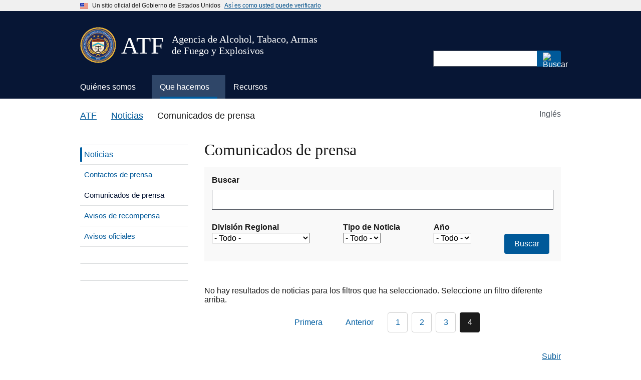

--- FILE ---
content_type: text/html; charset=UTF-8
request_url: https://www.atf.gov/es/news/press-releases?%253Bpage=310&%253Bshow_national=428&page=42&show_national=All
body_size: 8996
content:
<!DOCTYPE html>
<html lang="es-US" dir="ltr">
<head>
  <meta charset="utf-8" />
<link rel="shortlink" href="https://www.atf.gov/node/17966" />
<link rel="canonical" href="https://www.atf.gov/news/press-releases" />
<meta name="Generator" content="Drupal 10 (https://www.drupal.org)" />
<meta name="MobileOptimized" content="width" />
<meta name="HandheldFriendly" content="true" />
<meta name="viewport" content="width=device-width, initial-scale=1.0" />
<link rel="icon" href="/themes/custom/athena/assets/img/favicons/atf-favicon.png" type="image/png" />
<link rel="alternate" hreflang="en-US" href="https://www.atf.gov/news/press-releases" />
<link rel="alternate" hreflang="es-US" href="https://www.atf.gov/es/news/press-releases" />
<script>window.a2a_config=window.a2a_config||{};a2a_config.callbacks=[];a2a_config.overlays=[];a2a_config.templates={};var a2a_config = a2a_config || {};
a2a_config.exclude_services = ['amazon_wish_list',
			'aol_mail',
			'balatarin',
			'bibsonomy',
			'blogger',
			'blogmarks',
			'bluesky',
			'bookmarks_fr',
			'box_net',
			'buffer',
			'copy',
			'copy_link',
			'diary_ru',
			'diaspora',
			'digg',
			'diigo',
			'douban',
			'draugiem',
			'email',
			'evernote',
			'fark',
			'flipboard',
			'folkd',
			'google',
			'google_classroom',
			'google_gmail',
			'google_translate',
			'hacker_news',
			'hatena',
			'houzz',
			'instapaper',
			'kakao',
			'known',
			'line',
			'livejournal',
			'mail_ru',
			'mastodon',
			'mendeley',
			'meneame',
			'mix',
			'sms',
			'facebook_messenger',
			'mewe',
			'micro_blog',
			'mix_',
			'mixi',
			'myspace',
			'odnoklassniki',
			'outlook_com',
			'papaly',
			'pinboard',
			'pinterest',
			'plurk',
			'pocket',
			'print',
			'printfriendly',
			'pusha',
			'kindle_it',
			'qzone',
			'raindrop_io',
			'rediff',
			'refind',
			'sina_weibo',
			'sitejot',
			'skype',
			'slashdot',
			'snapchat',
			'stocktwits',
			'svejo',
			'symbaloo_bookmarks',
			'microsoft_teams',
			'telegram',
			'threads',
			'threema',
			'trello',
			'tumblr',
			'twiddla',
			'twitter',
			'typepad_post',
			'viber',
			'vk',
			'wechat',
			'whatsapp',
			'wordpress',
			'wykop',
			'xing',
			'yahoo_mail',
			'yummly'];</script>

  <title>Comunicados de prensa | ATF</title>
  <link rel="stylesheet" media="all" href="/sites/default/files2/css/css_fQuCRx45djMG3yTE89PxVnVXFczdwTg4k7Z6zUk6zuU.css?delta=0&amp;language=es-US&amp;theme=athena&amp;include=eJw1ilEOg0AIBS9EliM1KLRuRDALtvX2Gl1_XmYmj5jTyXakDuXd3BIoJzFCipAMGCcPMeS2raTlth5fWge8sYxxXr3Jc-RK6h-Qf2q1-aldIfZIWXCgEPhW-QVeWxbnTeUA0As7Rg" />
<link rel="stylesheet" media="all" href="/themes/custom/athena/assets/css/athena.css?ver=1215251218&amp;t7fn8c" />

  <script src="/sites/default/files2/js/js__Vu46YpMa7GIEAwOqFWm6nPYAlow1LwRxXTIbZPtXs0.js?scope=header&amp;delta=0&amp;language=es-US&amp;theme=athena&amp;include=eJw1i1EKgDAMQy80ttP4LdFWHY52rBX19iK6r-S9EBC5Qu6Ev8SlqXiAbyxIMGO3TlmyD3aShXlTY0lfxImXbqgdFSV-FPhyboIyliz7WLUeNVFG0fWdXtkPPz6ctjfI"></script>

</head>
<body class="page-node-17966 page-node-type-basic_page page-alias-newspress-releases">

<a class="usa-skipnav " href="#main-content">
  Skip to main content
</a>
 

  <div class="dialog-off-canvas-main-canvas" data-off-canvas-main-canvas>
              <body>


<section class="usa-banner" aria-label="Un sitio oficial del Gobierno de Estados Unidos">
  <div class="usa-accordion">
    <header class="usa-banner__header">
      <div class="usa-banner__inner">
        <div class="grid-col-auto">
          <img class="usa-banner__header-flag" src="/themes/custom/athena/assets/img/us_flag_small.png" alt="U.S. flag">
        </div>
        <div class="grid-col-fill tablet:grid-col-auto">
          <p class="usa-banner__header-text">Un sitio oficial del Gobierno de Estados Unidos</p>
          <p class="usa-banner__header-action" aria-hidden="true">Así es como usted puede verificarlo</p>
        </div>
        <button class="usa-accordion__button usa-banner__button" aria-expanded="false" aria-controls="gov-banner-lang-es">
          <span class="usa-banner__button-text">Así es como usted puede verificarlo</span>
        </button>
      </div>
    </header>
    <div class="usa-banner__content usa-accordion__content" id="gov-banner-lang-es">
      <div class="grid-row grid-gap-lg">
        <div class="usa-banner__guidance tablet:grid-col-6">
          <img class="usa-banner__icon usa-media-block__img" src="/themes/custom/athena/assets/img/icon-dot-gov.svg" role="img" alt="" aria-hidden="true">
          <div class="usa-media-block__body">
                        <p><strong>Los sitios web oficiales usan .gov</strong><br/>Un sitio web <strong>.gov</strong> pertenece a una organización oficial del Gobierno de Estados Unidos.</p>
          </div>
        </div>
        <div class="usa-banner__guidance tablet:grid-col-6">
          <img class="usa-banner__icon usa-media-block__img" src="/themes/custom/athena/assets/img/icon-https.svg" role="img" alt="" aria-hidden="true">
          <div class="usa-media-block__body">
            <p><strong>Los sitios web seguros .gov usan HTTPS</strong><br/>Un <strong>candado</strong> (  <span class="icon-lock">
    <svg xmlns="http://www.w3.org/2000/svg" width="52" height="64" viewBox="0 0 52 64" class="usa-banner__lock-image" role="img" aria-labelledby="banner-lock-title banner-lock-description" focusable="false">
      <title id="banner-lock-title">Lock</title>
      <desc id="banner-lock-description">A locked padlock</desc>
      <path fill="#000000" fill-rule="evenodd" d="M26 0c10.493 0 19 8.507 19 19v9h3a4 4 0 0 1 4 4v28a4 4 0 0 1-4 4H4a4 4 0 0 1-4-4V32a4 4 0 0 1 4-4h3v-9C7 8.507 15.507 0 26 0zm0 8c-5.979 0-10.843 4.77-10.996 10.712L15 19v9h22v-9c0-6.075-4.925-11-11-11z"/>
    </svg>
  </span>
) o <strong>https://</strong> significa que usted se conectó de forma segura a un sitio web .gov. Comparta información sensible sólo en sitios web oficiales y seguros.</p>
          </div>
        </div>
      </div>
    </div>
  </div>
</section>

<div class="usa-overlay"></div>
<header class="usa-header usa-header--extended">
      
<div class="usa-navbar" >
  <div class="usa-logo" id="-logo">
    <div class="atflogoImg"><img src="/themes/custom/athena/assets/atf/images/atf-seal-72x72.png"  alt="Imagen del Sello de la ATF" /></div>
    <div class="atfInitials">
      <em class="usa-logo__text">
        <a href="/" title="ATF" >
        <h2>ATF</h2>
        </a>
      </em> 
    </div>
    <div class="atfTag">
      <em class="usa-logo__text">
        <h5>Agencia de Alcohol, Tabaco, Armas de Fuego y Explosivos</h5>
      </em>
  </div>
</div>
      <button class="usa-menu-btn">
      Menu
    </button>
  </div>
  <nav aria-label="" class="usa-nav">
    <div class="usa-nav__inner">       
      <button class="usa-nav__close">
  <img src="/themes/custom/athena/assets/img/usa-icons/close.svg" role="img" alt="">
</button>
<div class="search-mobile">
  

    
  <form class="usa-search usa-search--small js-search-form" role="search" id="search_form" action="https://search.usa.gov/search" accept-charset="UTF-8" method="get">
    <input type="hidden" name="affiliate" id="affiliate" value="atf_es" autocomplete="off" />
    <label class="usa-sr-only" for="query-mobile">
      Search
    </label>
    <input type="search" name="query" id="query-mobile" autocomplete="off" class="usagov-search-autocomplete usa-input" />
    <button class="usa-button" type="submit" name="commit" value="Search" data-disable-with="Search">
            <img
          src="/themes/custom/athena/assets/img/usa-icons-bg/search--white.svg"
          class="usa-search__submit-icon"
          alt="Buscar"
      >
    </button>
  </form>
</div>
  
        
        
  
  
          <ul class="usa-nav__primary usa-accordion">
    
                        
                    
      
                        <li class="usa-nav__primary-item">
              
              <button class="usa-accordion__button usa-nav__link "
                aria-expanded="false"
                aria-controls="extended-mega-nav-section-1">
          <span>Quiénes somos</span>
        </button>
      
                
        
        
  
  
          <div id="extended-mega-nav-section-1" class="usa-nav__submenu usa-megamenu" hidden="">

      
      <div class="grid-row grid-gap-2">
    
                        
                    
      
                   <div class="desktop:grid-col">
                                        <div class="usa-nav__submenu-item">
            <strong><a href="/es/about" class="link usa-nav__link" data-drupal-link-system-path="node/18096">Acerca de la ATF</a></strong>
          </div>
                        
      
                
        
        
  
  
          <ul id="basic-nav-section-1" class="usa-nav__submenu-list">

          
                        
                    
      
                        <li class="usa-nav__submenu-item">
              
      
              
        
                          <a href="/es/about/leadership" class="link" data-drupal-link-system-path="node/54421">Personal Ejecutivo</a>
                      
                        </li>
              
                        
                    
      
                    
      
              
        
                              
                    
    
          </ul>
    
  

      
              </div>
      
                        
                    
      
                   <div class="desktop:grid-col">
                                        <div class="usa-nav__submenu-item">
            <strong><span class="nolink usa-nav__link">Contáctenos</span></strong>
          </div>
                        
      
                
        
        
  
  
          <ul id="basic-nav-section-2" class="usa-nav__submenu-list">

          
                        
                    
      
                        <li class="usa-nav__submenu-item">
              
      
              
        
                          <a href="/es/atf-tips" class="link">Avisos a la ATF</a>
                      
                        </li>
              
    
          </ul>
    
  

      
              </div>
      
                        
                    
      
                   <div class="desktop:grid-col">
              
      
                        <div class="usa-nav__submenu-item">
        
        
                          <span class="nolink">Ubicaciones</span>
                          </div>
              
              </div>
      
                        
                    
      
                   <div class="desktop:grid-col">
                                        <div class="usa-nav__submenu-item">
            <strong><a href="/es/careers" class="link usa-nav__link" data-drupal-link-system-path="node/17741">Carreras</a></strong>
          </div>
                        
      
                
        
        
  
  
          <ul id="basic-nav-section-4" class="usa-nav__submenu-list">

          
                        
                    
      
                        <li class="usa-nav__submenu-item">
              
      
              
        
                          <a href="/es/careers/special-agents" class="link" data-drupal-link-system-path="node/17751">Agentes Especiales</a>
                      
                        </li>
              
                        
                    
      
                        <li class="usa-nav__submenu-item">
              
      
              
        
                          <a href="/es/careers/industry-operations-investigators" class="link" data-drupal-link-system-path="node/17801">Investigador de operaciones de la industria</a>
                      
                        </li>
              
    
          </ul>
    
  

      
              </div>
      
    
          </div>
      </div>
    
  

      
                        </li>
              
                        
                    
      
                        <li class="usa-nav__primary-item">
              
              <button class="usa-accordion__button usa-nav__link usa-current"
                aria-expanded="false"
                aria-controls="extended-mega-nav-section-2">
          <span>Que hacemos</span>
        </button>
      
                
        
        
  
  
          <div id="extended-mega-nav-section-2" class="usa-nav__submenu usa-megamenu" hidden="">

      
      <div class="grid-row grid-gap-2">
    
                        
                    
      
                   <div class="desktop:grid-col">
                                        <div class="usa-nav__submenu-item">
            <strong><a href="/es/about/mission-areas" class="link usa-nav__link">Áreas de Misión</a></strong>
          </div>
                        
      
                
        
        
  
  
          <ul id="basic-nav-section-1" class="usa-nav__submenu-list">

          
                        
                    
      
                        <li class="usa-nav__submenu-item">
              
      
              
        
                          <a href="/es/arson" class="link" data-drupal-link-system-path="node/17656">Incendio intencional</a>
                      
                        </li>
              
                        
                    
      
                        <li class="usa-nav__submenu-item">
              
      
              
        
                          <a href="/es/firearms" class="link" data-drupal-link-system-path="node/65136">Armas de fuego</a>
                      
                        </li>
              
                        
                    
      
                        <li class="usa-nav__submenu-item">
              
      
              
        
                          <a href="https://www.atf.gov/es/explosives" class="link">Explosivos</a>
                      
                        </li>
              
    
          </ul>
    
  

      
              </div>
      
                        
                    
      
                   <div class="desktop:grid-col">
                                        <div class="usa-nav__submenu-item">
            <strong><a href="/es/news" class="link usa-nav__link" data-drupal-link-system-path="node/17996">Noticias</a></strong>
          </div>
                        
      
                
        
        
  
  
          <ul id="basic-nav-section-2" class="usa-nav__submenu-list">

          
                        
                    
      
                        <li class="usa-nav__submenu-item">
              
      
              
        
                          <a href="/es/news/media-and-congressional-contacts" class="link" data-drupal-link-system-path="node/18001">Contactos de prensa</a>
                      
                        </li>
              
                        
                    
      
                        <li class="usa-nav__submenu-item">
              
      
              
        
                          <a href="/es/news/press-releases" class="link" data-drupal-link-system-path="node/17966">Comunicados de prensa</a>
                      
                        </li>
              
                        
                    
      
                        <li class="usa-nav__submenu-item">
              
      
              
        
                          <a href="/es/news/reward-notices" class="link" data-drupal-link-system-path="node/17981">Avisos de recompensa</a>
                      
                        </li>
              
                        
                    
      
                        <li class="usa-nav__submenu-item">
              
      
              
        
                          <a href="/es/news/advisories" class="link" data-drupal-link-system-path="node/17976">Avisos oficiales</a>
                      
                        </li>
              
    
          </ul>
    
  

      
              </div>
      
                        
                    
      
                   <div class="desktop:grid-col">
              
      
                        <div class="usa-nav__submenu-item">
        
        
                          <span class="nolink">Regulaciones</span>
                          </div>
              
              </div>
      
    
          </div>
      </div>
    
  

      
                        </li>
              
                        
                    
      
                        <li class="usa-nav__primary-item">
              
              <button class="usa-accordion__button usa-nav__link "
                aria-expanded="false"
                aria-controls="extended-mega-nav-section-3">
          <span>Recursos</span>
        </button>
      
                
        
        
  
  
          <div id="extended-mega-nav-section-3" class="usa-nav__submenu usa-megamenu" hidden="">

      
      <div class="grid-row grid-gap-2">
    
                        
                    
      
                   <div class="desktop:grid-col">
                                        <div class="usa-nav__submenu-item">
            <strong><span class="nolink usa-nav__link">Formularios</span></strong>
          </div>
                        
      
                
        
        
  
  
          <ul id="basic-nav-section-1" class="usa-nav__submenu-list">

          
                        
                    
      
                        <li class="usa-nav__submenu-item">
              
      
              
        
                          <a href="/es/resource-center/distribution-center-order-form" class="link" data-drupal-link-system-path="node/64261">Solicite formularios en papel</a>
                      
                        </li>
              
    
          </ul>
    
  

      
              </div>
      
    
          </div>
      </div>
    
  

      
                        </li>
              
    
          </ul>
    
  





      <div class="usa-nav__secondary usa-header--extended">
    


  <div class="search-desktop">
    

    
  <form class="usa-search usa-search--small js-search-form" role="search" id="search_form" action="https://search.usa.gov/search" accept-charset="UTF-8" method="get">
    <input type="hidden" name="affiliate" id="affiliate" value="atf_es" autocomplete="off" />
    <label class="usa-sr-only" for="query-desktop">
      Search
    </label>
    <input type="search" name="query" id="query-desktop" autocomplete="off" class="usagov-search-autocomplete usa-input" />
    <button class="usa-button" type="submit" name="commit" value="Search" data-disable-with="Search">
            <img
          src="/themes/custom/athena/assets/img/usa-icons-bg/search--white.svg"
          class="usa-search__submit-icon"
          alt="Buscar"
      >
    </button>
  </form>
  </div>
</div>
    </div>
  </nav> 
</header>
      <div class="grid-container page-container">
      <div class="grid-row breadcrumb-container">
        <div class="grid-col">
  <div class="block block-system block-system-breadcrumb-block">
  
    
      

 
    <nav class="usa-breadcrumb usa-breadcrumb--wrap" aria-label="Breadcrumbs">
    <ol class="usa-breadcrumb__list">
                    <li class="usa-breadcrumb__list-item">
                                    <a href="/es" class="usa-breadcrumb__link">ATF</a>
                            </li>
                    <li class="usa-breadcrumb__list-item">
                                    <a href="/es/news" class="usa-breadcrumb__link">Noticias</a>
                            </li>
                    <li class="usa-breadcrumb__list-item">
                                      Comunicados de prensa
                            </li>
            </ol>
</nav>

  </div>

</div>

<div class="en-lang-switcher grid-col-2" align="right">
  <ul class="language-switcher-language-url language-switcher-link-list usa-accordion"><li hreflang="en-US" data-drupal-link-query="{&quot;%3Bpage&quot;:&quot;310&quot;,&quot;%3Bshow_national&quot;:&quot;428&quot;,&quot;page&quot;:&quot;42&quot;,&quot;show_national&quot;:&quot;All&quot;}" data-drupal-link-system-path="node/17966" class="language-switcher-link"><svg class="usa-icon" aria-hidden="true" focusable="false" role="img">
          <use xlink:href="/themes/custom/athena/assets/img/sprite.svg#public"></use>
        </svg>
        <svg class="mobile-usa-icon" aria-hidden="true" focusable="false" role="img" color="#ffffff">
          <use xlink:href="/themes/custom/athena/assets/img/sprite.svg#public"></use>
        </svg><a href="/news/press-releases?%253Bpage=310&amp;%253Bshow_national=428&amp;page=42&amp;show_national=All" class="language-link" hreflang="en-US" data-drupal-link-query="{&quot;%3Bpage&quot;:&quot;310&quot;,&quot;%3Bshow_national&quot;:&quot;428&quot;,&quot;page&quot;:&quot;42&quot;,&quot;show_national&quot;:&quot;All&quot;}" data-drupal-link-system-path="node/17966">Inglés</a></li></ul>
</div>












      </div>
      <div class="grid-row grid-gap content-container">
        <div class= "desktop:grid-col-3 margin-bottom-4 tablet:margin-bottom-0 sidenav-container">
                                    <div
                class="usa-layout-docs__sidenav layout-sidebar-first">
                
<div class="sidebar-nav-wrapper">
<nav role="navigation" aria-labelledby="block-athena-spanishmainnavigation-2-menu" id="block-athena-spanishmainnavigation-2" class="sidebar-nav">
            


  
    <div class="usa-accordion sub-navigation-accordion">
                    <h2 class="usa-accordion__heading sub-navigation-header">
        <button type="button" class="usa-accordion__button"  aria-expanded="false"  aria-controls="sub-navigation">
          Noticias Menu
        </button>
      </h2>
      <div id="sub-navigation" class="usa-accordion__content usa-prose sub-navigation-content">
                  <ul class="usa-sidenav">
              
                          
                                                          <ul class="usa-sidenav__sublist">
              
                          
                      <li class="usa-sidenav__item first">
            <a  href="/es/arson">
              <span>Incendio intencional</span>
            </a>
                      </li>
                              
                          
                      <li class="usa-sidenav__item">
            <a  href="/es/firearms">
              <span>Armas de fuego</span>
            </a>
                      </li>
                              
                          
                      <li class="usa-sidenav__item last">
            <a  href="https://www.atf.gov/es/explosives">
              <span>Explosivos</span>
            </a>
                      </li>
                          </ul>
                                                                
                      
                          
                                      <li class="usa-sidenav__item expanded dropdown active active-trail">
          <a  class="usa-current" href="/es/news">
            <span>Noticias</span>
          </a>
                      <span class="more"><button aria-label="click here to expand menu item" aria-expanded="false"></button></span>
                  </li>
                                                            <ul class="usa-sidenav__sublist">
              
                          
                      <li class="usa-sidenav__item first">
            <a  href="/es/news/media-and-congressional-contacts">
              <span>Contactos de prensa</span>
            </a>
                      </li>
                              
                          
                                        <li class="usa-sidenav__item active active-trail">
            <a  class="usa-current" href="/es/news/press-releases">
              <span>Comunicados de prensa</span>
            </a>
                      </li>
                              
                          
                      <li class="usa-sidenav__item">
            <a  href="/es/news/reward-notices">
              <span>Avisos de recompensa</span>
            </a>
                      </li>
                              
                          
                      <li class="usa-sidenav__item last">
            <a  href="/es/news/advisories">
              <span>Avisos oficiales</span>
            </a>
                      </li>
                          </ul>
                                                                                  
                      
                          
                              </ul>
                                              </div>
                                      
</div>


  </nav>
</div>

<div class="sidebar-nav-wrapper">
<nav role="navigation" aria-labelledby="block-athena-related-news-sp-menu" id="block-athena-related-news-sp" class="block-related-links" class="sidebar-nav">
                  
  </nav>
</div>

<div class="sidebar-nav-wrapper">
<nav role="navigation" aria-labelledby="block-athena-related-rules-regulations-sp-menu" id="block-athena-related-rules-regulations-sp" class="block-related-links" class="sidebar-nav">
            
  </nav>
</div>

              </div>
                              </div>
        <div class="desktop:grid-col-9 main-content-container" id="main-content">
              
  <h1 class="pageTitle">
<span class="field-title-page-news-press-releases">Comunicados de prensa</span>
</h1>

<div id="block-athena-content" class="block block-system block-system-main-block">
  
    
      <article>

  
    

  
  <div>
    
  </div>

</article>

  </div>
<div class="views-element-container block block-views block-views-blockpress-releases-block-spanish" id="block-athena-views-block-press-releases-block-spanish">
  
    
      <div><div class="js-view-dom-id-c6918ebe3bb597ea122bc4abc3b39e800172d6f54854f7bac712b8248a999867">
  
  
  

  
  <form class="views-exposed-form usa-form" data-drupal-selector="views-exposed-form-press-releases-block-spanish" action="/es/news/press-releases" method="get" id="views-exposed-form-press-releases-block-spanish" accept-charset="UTF-8">
  <div class="form-item js-form-item form-type-textfield js-form-type-textfield form-item-combine js-form-item-combine">
      <label for="edit-combine" class="usa-label control-label">Buscar</label>
          

  <input data-drupal-selector="edit-combine" type="text" id="edit-combine" name="combine" value="" size="30" maxlength="128" class="form-text usa-input" />





        
  
      <div id="edit-combine--description" class="description help-block">
      (escriba palabras clave para buscar)
    </div>
  </div>
<div class="form-item js-form-item form-type-select js-form-type-select form-item-field-field-division-target-id js-form-item-field-field-division-target-id">
      <label for="edit-field-field-division-target-id" class="usa-label control-label">División Regional</label>
          

  <div class="select-wrapper">


  <select data-drupal-selector="edit-field-field-division-target-id" id="edit-field-field-division-target-id" name="field_field_division_target_id" class="form-select usa-select">
                  <option
          value="All" selected="selected">- Todo -</option>
                        <option
          value="1">Atlanta</option>
                        <option
          value="6">Baltimore</option>
                        <option
          value="11">Boston</option>
                        <option
          value="16">Charlotte</option>
                        <option
          value="21">Chicago</option>
                        <option
          value="56">Ciudad de Kansas</option>
                        <option
          value="26">Columbus</option>
                        <option
          value="31">Dallas</option>
                        <option
          value="36">Denver</option>
                        <option
          value="41">Detroit</option>
                        <option
          value="96">Filadelfia</option>
                        <option
          value="51">Houston</option>
                        <option
          value="61">Los Ángeles</option>
                        <option
          value="66">Louisville</option>
                        <option
          value="71">Miami</option>
                        <option
          value="76">Nashville</option>
                        <option
          value="91">Newark</option>
                        <option
          value="81">Nueva Orleans</option>
                        <option
          value="86">Nueva York</option>
                        <option
          value="46">Oficina central de la ATF</option>
                        <option
          value="101">Phoenix</option>
                        <option
          value="106">San Francisco</option>
                        <option
          value="111">Seattle</option>
                        <option
          value="116">St. Paul</option>
                        <option
          value="121">Tampa</option>
                        <option
          value="126">Washington</option>
            </select>

  </div>



        
  
  </div>
<div class="form-item js-form-item form-type-select js-form-type-select form-item-field-news-type-target-id-1 js-form-item-field-news-type-target-id-1">
      <label for="edit-field-news-type-target-id-1" class="usa-label control-label">Tipo de Noticia</label>
          

  <div class="select-wrapper">


  <select data-drupal-selector="edit-field-news-type-target-id-1" id="edit-field-news-type-target-id-1" name="field_news_type_target_id_1" class="form-select usa-select">
                  <option
          value="All" selected="selected">- Todo -</option>
                        <option
          value="596">ATF</option>
            </select>

  </div>



        
  
  </div>
<div class="form-item js-form-item form-type-select js-form-type-select form-item-field-date-published-value js-form-item-field-date-published-value">
      <label for="edit-field-date-published-value" class="usa-label control-label">Año</label>
          

  <div class="select-wrapper">


  <select data-drupal-selector="edit-field-date-published-value" id="edit-field-date-published-value" name="field_date_published_value" class="form-select usa-select">
                  <option
          value="All" selected="selected">- Todo -</option>
                        <option
          value="1">2024</option>
                        <option
          value="2">2023</option>
                        <option
          value="3">2022</option>
                        <option
          value="4">2021</option>
                        <option
          value="5">2020</option>
                        <option
          value="6">2019</option>
            </select>

  </div>



        
  
  </div>
<div data-drupal-selector="edit-actions" class="form-actions js-form-wrapper form-wrapper" id="edit-actions">

  <input data-drupal-selector="edit-submit-press-releases" type="submit" id="edit-submit-press-releases" value="Buscar" class="button js-form-submit form-submit usa-button" />




</div>

<script>
  document.getElementById('edit-reset').addEventListener('click', function(event) {
    event.preventDefault(); 
	window.location.href = '/es/news/press-releases';
  });
</script>

</form>

  

  No hay resultados de noticias para los filtros que ha seleccionado. Seleccione un filtro diferente arriba.
      <nav aria-label="Pagination" class="usa-pagination">
    <ul class="usa-pagination__list js-pager__items">
                    <li class="usa-pagination__item usa-pagination__arrow">
          <a href="?%253Bpage=310&amp;%253Bshow_national=428&amp;show_national=All&amp;page=0" class="usa-pagination__link usa-pagination__previous-page" aria-label="First page" >
            <svg class="usa-icon" aria-hidden="true" role="img">
              <use xlink:href="/themes/custom/athena/assets/img/sprite.svg#navigate_before"></use>
            </svg>
            <span class="usa-pagination__link-text"> Primera </span>
          </a>
        </li>
                          <li class="usa-pagination__item usa-pagination__arrow">
          <a href="?%253Bpage=310&amp;%253Bshow_national=428&amp;show_national=All&amp;page=2" class="usa-pagination__link usa-pagination__previous-page" aria-label="Previous page" >
            <svg class="usa-icon" aria-hidden="true" role="img">
              <use xlink:href="/themes/custom/athena/assets/img/sprite.svg#navigate_before"></use>
            </svg>
            <span class="usa-pagination__link-text"> Anterior </span>
          </a>
        </li>
                                      <li class="usa-pagination__item usa-pagination__page-no">
                    <a href="?%253Bpage=310&amp;%253Bshow_national=428&amp;show_national=All&amp;page=0" aria-label="Page 1" class="usa-pagination__button">1</a>
        </li>
              <li class="usa-pagination__item usa-pagination__page-no">
                    <a href="?%253Bpage=310&amp;%253Bshow_national=428&amp;show_national=All&amp;page=1" aria-label="Page 2" class="usa-pagination__button">2</a>
        </li>
              <li class="usa-pagination__item usa-pagination__page-no">
                    <a href="?%253Bpage=310&amp;%253Bshow_national=428&amp;show_national=All&amp;page=2" aria-label="Page 3" class="usa-pagination__button">3</a>
        </li>
              <li class="usa-pagination__item usa-pagination__page-no">
                                                      <a href="?%253Bpage=310&amp;%253Bshow_national=428&amp;show_national=All&amp;page=3" aria-label="Page 4" aria-current="page" class="usa-current usa-pagination__button">4</a>
        </li>
                                              </ul>
  </nav>


  
  

  
  
</div>
</div>

  </div>


        </div>
      </div>

    </div>
  
   
 


<footer class="usa-footer ">
  <div class="grid-container usa-footer__return-to-top">
    <a href="#">Subir</a>
  </div>
  <div class="usa-footer__primary-section">
        
  </div>
  <div class="usa-footer__secondary-section">
    <div class="grid-container">
              <div class="grid-row grid-gap">
          <div class="usa-footer__logo grid-row mobile-lg:grid-col-6 mobile-lg:grid-gap-2">
            <div class="mobile-lg:grid-col-auto">
                                            <img class="usa-footer__logo-img" src="/themes/custom/athena/assets/atf/images/ATF_sp_logo_388x96.png" alt="ATF: Protegiendo al público. Sirviendo nuestra nación.">
                          </div>
                      </div>
          <div class="usa-footer__contact-links mobile-lg:grid-col-6">
            
<div class="usa-footer__social-links grid-row grid-gap-1">
      <div class="grid-col-auto">
            <a class="usa-social-link" href="https://www.facebook.com/HQATF">
        <img class="usa-social-link__icon" src="/themes/custom/athena/assets/img/usa-icons/facebook.svg" alt="Facebook" />
      </a>
    </div>
      <div class="grid-col-auto">
            <a class="usa-social-link" href="https://twitter.com/atfhq">
        <img class="usa-social-link__icon" src="/themes/custom/athena/assets/img/usa-icons/twitter.svg" alt="Twitter" />
      </a>
    </div>
      <div class="grid-col-auto">
            <a class="usa-social-link" href="https://www.youtube.com/user/ATFHQ">
        <img class="usa-social-link__icon" src="/themes/custom/athena/assets/img/usa-icons/youtube.svg" alt="Youtube" />
      </a>
    </div>
      <div class="grid-col-auto">
            <a class="usa-social-link" href="https://www.instagram.com/atfhq/">
        <img class="usa-social-link__icon" src="/themes/custom/athena/assets/img/usa-icons/instagram.svg" alt="Instagram" />
      </a>
    </div>
  </div>
            <p class="usa-footer__contact-heading">
              Enviar aviso anónimo a la ATF
            </p>
            <address class="usa-footer__address">
              <div class="usa-footer__contact-info grid-row grid-gap">
                <div class="grid-col-auto">
                  <a href="tel:1-888-ATF-TIPS">
                    1-888-ATF-TIPS
                  </a>
                </div>

                <div class="grid-col-auto">
                  <a href="mailto:atftips@atf.gov">
                    atftips@atf.gov
                  </a>
                </div>
              </div>
            </address>
          </div>
        </div>
          </div>
  </div>
</footer>
 

  

<div class="usa-identifier">
  <section
    class="usa-identifier__section usa-identifier__section--masthead"
    aria-label="l: Identificador de la agencia">
    <div class="usa-identifier__container"><div class="usa-identifier__logos">
          <a href="/" class="usa-identifier__logo">
            <img
              class="usa-identifier__logo-img"
              src="/themes/custom/athena/assets/atf/images/doj-seal-60.png"
              alt="Departamento de Justicia de EE. UU. logo"
              role="img">
          </a></div><section class="usa-identifier__identity" aria-label="Descripción de la agencia">
        <p class="usa-identifier__identity-domain">ATF.gov</p>
        <p class="usa-identifier__identity-disclaimer">
          Un sitio web oficial de
          <a href="https://www.justice.gov">Departamento de Justicia de EE. UU.</a>
                                        </p>
      </section>
    </div>
  </section>

  
    <nav role="navigation" aria-labelledby="block-spanishdojfooter-menu" id="block-spanishdojfooter">
            
  <h2 class="usa-sr-only" id="block-spanishdojfooter-menu">Spanish DOJ footer</h2>
  

        
     
    <nav class="usa-identifier__section usa-identifier__section--required-links" aria-label="Important links,">
      <div class="usa-identifier__container">
        <ul class="usa-identifier__required-links-list">
          
                                                
            <li class="usa-identifier__required-links-item">
              <a  class="usa-identifier__required-link usa-link" href="https://www.justice.gov/about">Acerca del DOJ (en inglés)</a>
            </li>
                                                
            <li class="usa-identifier__required-links-item">
              <a  class="usa-identifier__required-link usa-link" href="https://www.justice.gov/accessibility/accessibility-statement">Soporte de accesibilidad (en inglés)</a>
            </li>
                                                
            <li class="usa-identifier__required-links-item">
              <a  class="usa-identifier__required-link usa-link" href="https://www.justice.gov/oip-espanol">Ley de libertad de información</a>
            </li>
                                                
            <li class="usa-identifier__required-links-item">
              <a  class="usa-identifier__required-link usa-link" href="https://www.justice.gov/legalpolicies">Políticas legales y descargos de responsabilidades (en inglés)</a>
            </li>
                                                
            <li class="usa-identifier__required-links-item">
              <a  class="usa-identifier__required-link usa-link" href="https://www.justice.gov/jmd/eeo-program-status-report">Datos de la ley No FEAR (en inglés)</a>
            </li>
                                                
            <li class="usa-identifier__required-links-item">
              <a  class="usa-identifier__required-link usa-link" href="https://oig.justice.gov/">Oficina del Inspector General (en inglés)</a>
            </li>
                                                
            <li class="usa-identifier__required-links-item">
              <a  class="usa-identifier__required-link usa-link" href="https://www.justice.gov/doj/budget-and-performance">Informes de desempeño (en inglés)</a>
            </li>
                                                
            <li class="usa-identifier__required-links-item">
              <a  class="usa-identifier__required-link usa-link" href="https://www.justice.gov/doj/privacy-policy">Política de privacidad (en inglés)</a>
            </li>
                  </ul>
      </div>
    </nav>
  


  </nav>




    <section class="usa-identifier__section usa-identifier__section--usagov" aria-label="Información y servicios del Gobierno de EE. UU.">
    <div class="usa-identifier__container">
      <div class="usa-identifier__usagov-description">¿Necesita información y servicios del Gobierno?</div>
      <a href="https://www.usa.gov/espanol/" class="usa-link">Visite USA.gov en Español</a>
    </div>
  </section>
  </div>

  

</body>

  </div>


<script type="application/json" data-drupal-selector="drupal-settings-json">{"path":{"baseUrl":"\/","pathPrefix":"es\/","currentPath":"node\/17966","currentPathIsAdmin":false,"isFront":false,"currentLanguage":"es-US","currentQuery":{"%3Bpage":"310","%3Bshow_national":"428","page":"42","show_national":"All"}},"pluralDelimiter":"\u0003","suppressDeprecationErrors":true,"external_link_popup":{"whitelist":"atf.gov\r\njustice.gov\r\nusa.gov","width":"85%","popups":[{"id":"default","name":"Default","status":true,"weight":10,"close":false,"title":"Exit Notification \/ Disclaimer Policy","body":"\u003Cp\u003EYou are leaving the Bureau of Alcohol, Tobacco, Firearms, and Explosives website.\u003Cbr\u003E\n\u003Cbr\u003E\nThe Bureau of Alcohol, Tobacco, Firearms, and Explosives does not endorse the organizations or views represented by this site and takes no responsibility for, and exercises no control over, the accuracy, accessibility, copyright or trademark compliance or legality of the material contained on this site.\u003Cbr\u003E\n\u003Cbr\u003E\nThank you for visiting our site.\u003C\/p\u003E","labelyes":"Continue","labelno":"Close","domains":"*","target":"_blank"}]},"data":{"extlink":{"extTarget":true,"extTargetNoOverride":false,"extNofollow":false,"extNoreferrer":true,"extFollowNoOverride":false,"extClass":"ext","extLabel":"(link is external)","extImgClass":false,"extSubdomains":true,"extExclude":"[a-z].gov","extInclude":"","extCssExclude":"","extCssExplicit":"","extAlert":false,"extAlertText":"This link will take you to an external web site. We are not responsible for their content.","mailtoClass":"mailto","mailtoLabel":"(link sends email)","extUseFontAwesome":false,"extIconPlacement":"after","extFaLinkClasses":"fa fa-external-link","extFaMailtoClasses":"fa fa-envelope-o","whitelistedDomains":["https:\/\/www.atf.gov","www.atf.gov","https:\/\/www.justice.gov","www.justice.gov","https:\/\/regulations.atf.gov","regulations.atf.gov","https:\/\/www.facebook.com\/HQATF","www.facebook.com\/HQATF","https:\/\/twitter.com\/atfhq","twitter.com\/atfhq","https:\/\/www.youtube.com\/user\/ATFHQ","www.youtube.com\/user\/ATFHQ","https:\/\/www.instagram.com\/atfhq\/","www.instagram.com\/atfhq\/","https:\/\/www.addtoany.com\/"]}},"ajaxTrustedUrl":{"\/es\/news\/press-releases":true},"chosen":{"selector":"","minimum_single":0,"minimum_multiple":0,"minimum_width":0,"use_relative_width":false,"options":{"disable_search":false,"disable_search_threshold":0,"allow_single_deselect":true,"add_helper_buttons":false,"search_contains":false,"placeholder_text_multiple":"Choose some options","placeholder_text_single":"Choose an option","no_results_text":"No results match","max_shown_results":null,"inherit_select_classes":true}},"csp":{"nonce":"D6kzUktGnlAjyVboLCHLAg"},"user":{"uid":0,"permissionsHash":"f22a57d6171ae9322fd2d28b8087d0b96127edaa41687cc9110c0e2b3ae470b0"}}</script>
<script src="/sites/default/files2/js/js_AaCJrHmepT-Sjz6GCGs0bdVnDXWCxQUIJ4y2g3QvueU.js?scope=footer&amp;delta=0&amp;language=es-US&amp;theme=athena&amp;include=eJw1i1EKgDAMQy80ttP4LdFWHY52rBX19iK6r-S9EBC5Qu6Ev8SlqXiAbyxIMGO3TlmyD3aShXlTY0lfxImXbqgdFSV-FPhyboIyliz7WLUeNVFG0fWdXtkPPz6ctjfI"></script>
<script src="https://static.addtoany.com/menu/page.js" defer></script>
<script src="/sites/default/files2/js/js_qu9OPmtqwh0amzDx60H6YKS5GzDOzDpdESjTNg-O6lw.js?scope=footer&amp;delta=2&amp;language=es-US&amp;theme=athena&amp;include=eJw1i1EKgDAMQy80ttP4LdFWHY52rBX19iK6r-S9EBC5Qu6Ev8SlqXiAbyxIMGO3TlmyD3aShXlTY0lfxImXbqgdFSV-FPhyboIyliz7WLUeNVFG0fWdXtkPPz6ctjfI"></script>
<script src="https://siteimproveanalytics.com/js/siteanalyze_6020567.js" async></script>
<script src="/sites/default/files2/js/js_HWsXaSbohADxzTgVNrnNWAGF484o-wxoNtDbmRGso3c.js?scope=footer&amp;delta=4&amp;language=es-US&amp;theme=athena&amp;include=eJw1i1EKgDAMQy80ttP4LdFWHY52rBX19iK6r-S9EBC5Qu6Ev8SlqXiAbyxIMGO3TlmyD3aShXlTY0lfxImXbqgdFSV-FPhyboIyliz7WLUeNVFG0fWdXtkPPz6ctjfI"></script>

</body>
</html>

